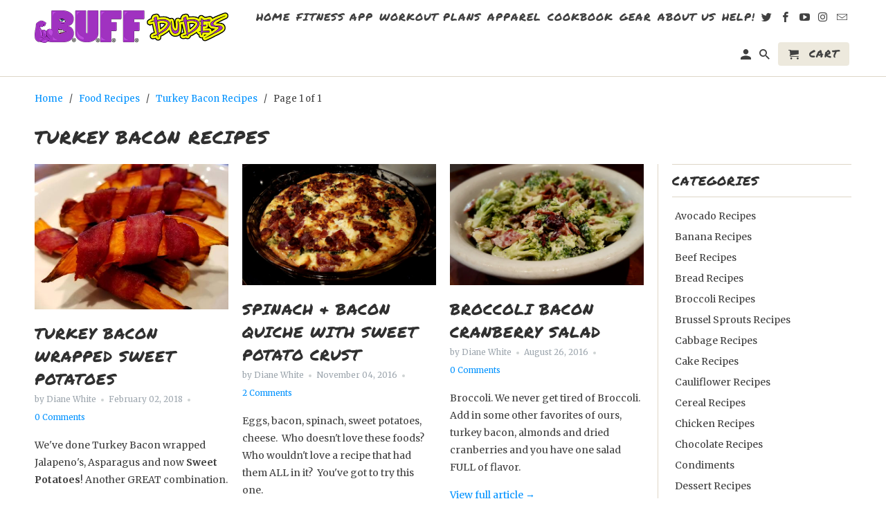

--- FILE ---
content_type: application/javascript; charset=UTF-8
request_url: https://buffdudes.disqus.com/count-data.js?1=1692532746&1=221581895&1=226656586&1=88124167&1=88140487&1=88148039
body_size: 400
content:
var DISQUSWIDGETS;

if (typeof DISQUSWIDGETS != 'undefined') {
    DISQUSWIDGETS.displayCount({"text":{"and":"and","comments":{"zero":"0 Comments","multiple":"{num} Comments","one":"1 Comment"}},"counts":[{"id":"88148039","comments":0},{"id":"88124167","comments":2},{"id":"221581895","comments":0},{"id":"1692532746","comments":0},{"id":"226656586","comments":2},{"id":"88140487","comments":0}]});
}

--- FILE ---
content_type: application/x-javascript; charset=utf-8
request_url: https://bundler.nice-team.net/app/shop/status/buffdudes.myshopify.com.js?1769177152
body_size: -354
content:
var bundler_settings_updated='1732899044';